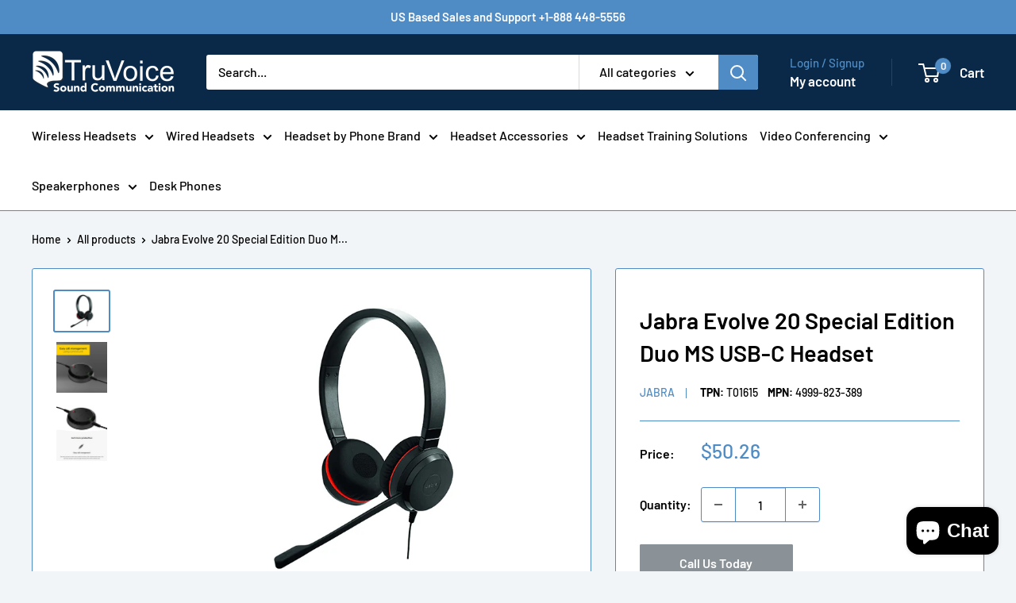

--- FILE ---
content_type: application/javascript; charset=utf-8
request_url: https://analyzely.gropulse.com/get_script?shop=truvoice-telecom.myshopify.com
body_size: -131
content:

  (function(){
    if (location.pathname.includes('/thank_you') || location.pathname.includes('/thank-you')) {
      var script = document.createElement("script");
      script.type = "text/javascript";
      script.src = "https://analyzely.gropulse.com/get_purchase_page_script?shop=truvoice-telecom.myshopify.com";
      document.getElementsByTagName("head")[0].appendChild(script);
    }
  })();
  

--- FILE ---
content_type: image/svg+xml
request_url: https://rivmorkxomnwzdlytbgv.supabase.co/storage/v1/object/public/public/payment-icons/JCB2.svg
body_size: 1300
content:
<svg width="70" height="48" viewBox="0 0 70 48" fill="none" xmlns="http://www.w3.org/2000/svg">
<rect x="0.5" y="0.5" width="69" height="47" rx="5.5" fill="white" stroke="#D9D9D9"/>
<path d="M44.6363 24.5746C45.6637 24.5969 46.6969 24.5292 47.7201 24.6098C48.7564 24.8031 49.0061 26.3718 48.0855 26.8856C47.4573 27.2241 46.7111 27.0117 46.0301 27.0714H44.6363V24.5746ZM48.3142 21.7486C48.5424 22.5542 47.7657 23.2776 46.9898 23.1666H44.6363C44.6529 22.4069 44.6041 21.5822 44.6602 20.8625C45.603 20.889 46.5545 20.8083 47.4919 20.9047C47.8946 21.0058 48.2317 21.3369 48.3142 21.7486ZM53.9781 9.80088C54.0219 11.3395 53.9844 12.9594 53.997 14.5292C53.9941 20.9115 54.0031 27.2936 53.992 33.6763C53.9506 36.0682 51.8308 38.1466 49.4555 38.1943C47.0778 38.204 44.6998 38.1958 42.3218 38.1985V28.5498C44.9127 28.5364 47.505 28.5769 50.0949 28.5295C51.2963 28.4541 52.6123 27.6614 52.6682 26.3392C52.8097 25.0114 51.5578 24.0929 50.3692 23.9478C49.9123 23.936 49.9256 23.8146 50.3692 23.7617C51.5028 23.5167 52.3931 22.3434 52.0595 21.1683C51.7753 19.9324 50.4093 19.4541 49.273 19.4564C46.9563 19.4407 44.6391 19.4542 42.3223 19.4497C42.3373 17.6484 42.2911 15.8451 42.3472 14.0452C42.5308 11.6964 44.7039 9.75947 47.0459 9.8015C49.3569 9.80115 51.6676 9.80115 53.9781 9.80106V9.80088Z" fill="url(#paint0_linear_358_2665)"/>
<path d="M16.1412 14.2885C16.2003 11.9003 18.3292 9.83899 20.7015 9.80409C23.0704 9.79679 25.4396 9.80303 27.8085 9.80092C27.802 17.7911 27.8213 25.7821 27.7987 33.7719C27.7075 36.131 25.6018 38.153 23.2554 38.1948C20.882 38.2034 18.5084 38.196 16.1349 38.1984V28.2244C18.4403 28.7691 20.8579 29.0009 23.2098 28.6397C24.6157 28.4134 26.1538 27.723 26.6298 26.2645C26.9801 25.0169 26.7829 23.7039 26.835 22.4234V19.4497H22.7648C22.7465 21.4165 22.8023 23.3866 22.7353 25.351C22.6256 26.5584 21.4299 27.3256 20.2911 27.2846C18.8789 27.2996 16.0803 26.2611 16.0803 26.2611C16.0732 22.5762 16.1212 17.9615 16.1412 14.2888V14.2885Z" fill="url(#paint1_linear_358_2665)"/>
<path d="M29.3264 20.6492C29.1121 20.6946 29.2833 19.9194 29.2285 19.6253C29.2431 17.7659 29.198 15.9045 29.2534 14.0464C29.4365 11.6877 31.6263 9.74596 33.9778 9.80117H40.9026C40.8961 17.7913 40.9154 25.7824 40.8929 33.7721C40.8015 36.1312 38.6957 38.1532 36.3492 38.195C33.9757 38.204 31.6021 38.1965 29.2284 38.1987V27.2709C30.8495 28.601 33.0527 28.808 35.0723 28.8116C36.5948 28.8111 38.1084 28.5763 39.587 28.2252V26.2232C37.9207 27.0536 35.962 27.5811 34.1149 27.104C32.8264 26.7833 31.8911 25.5381 31.912 24.2084C31.7627 22.8255 32.5732 21.3656 33.9321 20.9545C35.6193 20.4263 37.4581 20.8303 39.0396 21.517C39.3784 21.6944 39.7224 21.9145 39.5869 21.3481V19.7745C36.9419 19.1452 34.127 18.9137 31.4697 19.5983C30.7006 19.8152 29.9512 20.1443 29.3264 20.6494V20.6492Z" fill="url(#paint2_linear_358_2665)"/>
<defs>
<linearGradient id="paint0_linear_358_2665" x1="42.2421" y1="23.3925" x2="53.9233" y2="23.3925" gradientUnits="userSpaceOnUse">
<stop stop-color="#58B03A"/>
<stop offset="1" stop-color="#55B330"/>
</linearGradient>
<linearGradient id="paint1_linear_358_2665" x1="15.8866" y1="24.2716" x2="27.6171" y2="24.2716" gradientUnits="userSpaceOnUse">
<stop stop-color="#0F6EB6"/>
<stop offset="1" stop-color="#006DBA"/>
</linearGradient>
<linearGradient id="paint2_linear_358_2665" x1="29.2113" y1="23.6679" x2="40.9004" y2="23.6679" gradientUnits="userSpaceOnUse">
<stop stop-color="#DE0D3D"/>
<stop offset="1" stop-color="#E30138"/>
</linearGradient>
</defs>
</svg>


--- FILE ---
content_type: image/svg+xml
request_url: https://rivmorkxomnwzdlytbgv.supabase.co/storage/v1/object/public/public/payment-icons/Venmo.svg
body_size: 43
content:
<svg width="70" height="48" viewBox="0 0 70 48" fill="none" xmlns="http://www.w3.org/2000/svg">
<rect x="0.5" y="0.5" width="69" height="47" rx="5.5" fill="#3D95CE" stroke="#D9D9D9"/>
<path d="M46.4896 16.125C46.4896 22.5083 41.1625 30.8021 36.8375 36.625H26.9625L23 12.3958L31.6479 11.5583L33.7417 28.7979C35.7 25.5354 38.1146 20.4125 38.1146 16.9187C38.1146 15.0062 37.7937 13.7042 37.2937 12.6312L45.1688 11C46.0792 12.5375 46.4896 14.1229 46.4896 16.125Z" fill="white"/>
</svg>


--- FILE ---
content_type: image/svg+xml
request_url: https://rivmorkxomnwzdlytbgv.supabase.co/storage/v1/object/public/public/payment-icons/UnionPay.svg
body_size: 4817
content:
<svg width="70" height="48" viewBox="0 0 70 48" fill="none" xmlns="http://www.w3.org/2000/svg">
<rect x="0.5" y="0.5" width="69" height="47" rx="5.5" fill="white" stroke="#D9D9D9"/>
<path d="M21.6555 10.0015H32.687C34.2269 10.0015 35.1847 11.2567 34.8255 12.8017L29.6895 34.8524C29.327 36.3921 27.7853 37.6483 26.2443 37.6483H15.2138C13.676 37.6483 12.7161 36.3921 13.0754 34.8524L18.2135 12.8017C18.5727 11.2567 20.1137 10.0015 21.6555 10.0015Z" fill="#E21836"/>
<path d="M31.7685 10H44.4545C45.9941 10 45.2999 11.2552 44.9377 12.8002L39.8025 34.8509C39.4422 36.3905 39.5546 37.6468 38.0117 37.6468H25.3257C23.7828 37.6468 22.828 36.3905 23.1905 34.8509L28.3254 12.8002C28.69 11.2552 30.2278 10 31.7685 10Z" fill="#00447C"/>
<path d="M43.9515 10H54.9831C56.5251 10 57.4829 11.2552 57.1207 12.8002L51.9855 34.8509C51.6231 36.3905 50.0802 37.6468 48.5384 37.6468H37.512C35.9691 37.6468 35.0122 36.3905 35.3735 34.8509L40.5095 12.8002C40.8687 11.2552 42.4087 10 43.9515 10Z" fill="#007B84"/>
<path d="M24.536 17.0666C23.4016 17.0781 23.0665 17.0666 22.9595 17.0413C22.9184 17.2368 22.1529 20.7681 22.1507 20.771C21.9859 21.4854 21.866 21.9947 21.4586 22.3236C21.2274 22.5147 20.9574 22.607 20.6444 22.607C20.1413 22.607 19.8482 22.3572 19.799 21.8834L19.7896 21.7207C19.7896 21.7207 19.9429 20.7638 19.9429 20.7584C19.9429 20.7584 20.7463 17.5404 20.8902 17.115C20.8977 17.0908 20.8999 17.0781 20.9017 17.0666C19.3379 17.0803 19.0607 17.0666 19.0416 17.0413C19.0311 17.076 18.9924 17.2755 18.9924 17.2755L18.172 20.9025L18.1016 21.2101L17.9652 22.2163C17.9652 22.5147 18.0239 22.7583 18.1406 22.9643C18.5143 23.6174 19.5804 23.7153 20.1835 23.7153C20.9606 23.7153 21.6896 23.5502 22.1822 23.2488C23.0372 22.7436 23.2609 21.9538 23.4604 21.252L23.5529 20.892C23.5529 20.892 24.3806 17.5498 24.5212 17.115C24.5266 17.0908 24.5287 17.0781 24.536 17.0666ZM27.3519 19.7628C27.1524 19.7628 26.7878 19.8112 26.4603 19.9717C26.3415 20.0328 26.2291 20.1032 26.1105 20.1734L26.2175 19.787L26.1589 19.7219C25.4644 19.8626 25.309 19.8814 24.6674 19.9717L24.6136 20.0075C24.5391 20.6251 24.473 21.0895 24.1968 22.3035C24.0917 22.7509 23.9825 23.2027 23.8731 23.649L23.9027 23.7057C24.5601 23.671 24.7596 23.671 25.331 23.6805L25.3772 23.6302C25.4498 23.2583 25.4593 23.1712 25.6201 22.418C25.6956 22.061 25.8532 21.2764 25.9309 20.997C26.0737 20.9308 26.2146 20.8658 26.349 20.8658C26.6692 20.8658 26.6303 21.1451 26.6179 21.2565C26.6042 21.4433 26.4875 22.0537 26.3678 22.5778L26.288 22.916C26.2323 23.1658 26.1713 23.4086 26.1156 23.6563L26.1398 23.7057C26.7878 23.671 26.9855 23.671 27.5388 23.6805L27.6039 23.6302C27.7039 23.0494 27.7332 22.894 27.9107 22.0483L28 21.6598C28.1734 20.8994 28.2605 20.5138 28.1293 20.1997C27.9905 19.8478 27.6577 19.7628 27.3519 19.7628ZM30.4977 20.5589C30.1532 20.6251 29.9336 20.6692 29.7152 20.6977C29.4988 20.7324 29.2877 20.7638 28.9548 20.8101L28.9285 20.834L28.9043 20.8531C28.8696 21.101 28.8454 21.3153 28.7994 21.5673C28.7604 21.8278 28.7005 22.1239 28.6028 22.5492C28.5273 22.8749 28.4883 22.9883 28.4453 23.1029C28.4033 23.2174 28.3571 23.3287 28.2721 23.649L28.292 23.6786L28.3087 23.7057C28.6198 23.6909 28.8233 23.6804 29.0325 23.6786C29.2415 23.671 29.4579 23.6786 29.7929 23.6804L29.8222 23.6565L29.8537 23.6302C29.9021 23.3414 29.9094 23.2637 29.9389 23.1228C29.9682 22.9717 30.0188 22.7625 30.1428 22.2037C30.2014 21.9413 30.2667 21.6797 30.3275 21.4118C30.3907 21.1451 30.4568 20.8824 30.5197 20.62L30.5103 20.5883L30.4977 20.5589ZM30.505 19.4855C30.192 19.3008 29.6427 19.3594 29.273 19.6146C28.9044 19.8646 28.8624 20.2196 29.1743 20.4067C29.4819 20.5863 30.0334 20.5328 30.3999 20.2755C30.7677 20.02 30.8137 19.6683 30.505 19.4855ZM32.3978 23.7636C33.0311 23.7636 33.6802 23.5891 34.1687 23.0712C34.5446 22.6512 34.717 22.0263 34.7767 21.769C34.9711 20.9161 34.8197 20.5179 34.6296 20.2754C34.3408 19.9056 33.8305 19.7871 33.301 19.7871C32.9827 19.7871 32.2244 19.8185 31.6321 20.3646C31.2067 20.7585 31.0101 21.2931 30.8915 21.8056C30.7719 22.3278 30.6342 23.2678 31.4987 23.6176C31.7654 23.7321 32.1499 23.7636 32.3978 23.7636ZM32.3484 21.8446C32.4944 21.1987 32.6667 20.6566 33.1066 20.6566C33.4513 20.6566 33.4763 21.06 33.3231 21.708C33.2956 21.8518 33.1698 22.3866 32.9996 22.6144C32.8808 22.7824 32.7401 22.8843 32.5847 22.8843C32.5385 22.8843 32.2634 22.8843 32.2591 22.4759C32.2569 22.2742 32.2981 22.0683 32.3484 21.8446ZM36.3596 23.6805L36.4091 23.6303C36.4792 23.2584 36.4908 23.171 36.6462 22.4181C36.7239 22.061 36.8847 21.2764 36.9603 20.9971C37.1033 20.9307 37.2418 20.8656 37.3806 20.8656C37.6986 20.8656 37.6599 21.145 37.6473 21.2563C37.6357 21.4434 37.519 22.0535 37.3972 22.5776L37.3217 22.9158C37.2639 23.1659 37.2009 23.4084 37.1453 23.6563L37.1695 23.7058C37.8196 23.6711 38.0097 23.6711 38.5663 23.6805L38.6336 23.6303C38.7312 23.0492 38.7575 22.8938 38.9404 22.0484L39.0275 21.6596C39.2017 20.8992 39.2899 20.5139 39.1608 20.1998C39.0181 19.8479 38.683 19.7629 38.3816 19.7629C38.1818 19.7629 37.8153 19.811 37.4897 19.9718C37.3733 20.0328 37.2566 20.103 37.1421 20.1735L37.2418 19.7871L37.1883 19.7217C36.494 19.8626 36.3354 19.8815 35.6946 19.9718L35.6454 20.0076C35.5677 20.6252 35.5045 21.0893 35.2284 22.3036C35.1233 22.751 35.0141 23.2027 34.9049 23.6491L34.9342 23.7058C35.5927 23.6711 35.7893 23.6711 36.3596 23.6805ZM41.1365 23.7057C41.1773 23.5062 41.4202 22.3236 41.4223 22.3236C41.4223 22.3236 41.6291 21.4559 41.6417 21.4245C41.6417 21.4245 41.7068 21.3341 41.7719 21.2984H41.8676C42.7708 21.2984 43.7906 21.2984 44.59 20.7103C45.134 20.307 45.5059 19.7114 45.6718 18.9876C45.7148 18.8101 45.7465 18.599 45.7465 18.3879C45.7465 18.1107 45.6909 17.8365 45.5301 17.6222C45.1224 17.0518 44.3107 17.0414 43.3736 17.0371C43.3706 17.0371 42.9117 17.0414 42.9117 17.0414C41.7122 17.0562 41.2311 17.0518 41.0335 17.0276C41.0168 17.115 40.9854 17.2705 40.9854 17.2705C40.9854 17.2705 40.5557 19.2618 40.5557 19.265C40.5557 19.265 39.5275 23.4989 39.4791 23.6984C40.5264 23.6858 40.9558 23.6858 41.1365 23.7057ZM41.9326 20.1682C41.9326 20.1682 42.3895 18.1809 42.3873 18.1884L42.4021 18.0865L42.4086 18.0088L42.5911 18.0276C42.5911 18.0276 43.5333 18.1086 43.5554 18.1107C43.9272 18.2546 44.0805 18.6254 43.9735 19.1094C43.8759 19.5517 43.589 19.9235 43.2203 20.1032C42.9168 20.2553 42.5449 20.268 42.1617 20.268H41.9138L41.9326 20.1682ZM44.777 21.8814C44.6563 22.396 44.5175 23.336 45.3777 23.6711C45.652 23.7878 45.8977 23.8225 46.1475 23.8098C46.4113 23.7956 46.6557 23.6633 46.8821 23.4729C46.8617 23.5512 46.8413 23.6294 46.8208 23.7079L46.8598 23.7582C47.4785 23.7321 47.6705 23.7321 48.3408 23.7372L48.4016 23.691C48.4995 23.1156 48.5917 22.5568 48.8461 21.456C48.97 20.9287 49.0937 20.4065 49.2209 19.8814L49.201 19.8236C48.5089 19.9519 48.3239 19.9793 47.6581 20.0737L47.6076 20.1148C47.6009 20.1683 47.5939 20.2197 47.5874 20.271C47.4839 20.1038 47.3338 19.961 47.1023 19.872C46.8063 19.7556 46.111 19.9056 45.5132 20.4498C45.0932 20.8384 44.8916 21.3708 44.777 21.8814ZM46.2306 21.9128C46.3788 21.2785 46.549 20.7418 46.9899 20.7418C47.2688 20.7418 47.4156 20.9992 47.3857 21.438C47.3621 21.5474 47.3365 21.6628 47.3062 21.7932C47.2621 21.9817 47.2142 22.1685 47.1677 22.3557C47.1204 22.4837 47.0652 22.6044 47.0047 22.6848C46.8913 22.8456 46.6213 22.9454 46.4659 22.9454C46.4218 22.9454 46.1497 22.9454 46.1403 22.5442C46.1381 22.3444 46.1793 22.1387 46.2306 21.9128ZM53.8214 19.8185L53.7679 19.7574C53.083 19.8962 52.9591 19.9182 52.3299 20.0032L52.2836 20.0494C52.2815 20.057 52.2796 20.0685 52.2764 20.079L52.2742 20.0685C51.8058 21.1492 51.8195 20.9161 51.4382 21.7668C51.4361 21.7281 51.4361 21.7039 51.4339 21.6627L51.3385 19.8185L51.2785 19.7574C50.5611 19.8962 50.5442 19.9182 49.8817 20.0032L49.83 20.0494C49.8228 20.0715 49.8228 20.0957 49.8185 20.122L49.8228 20.1314C49.9056 20.5547 49.8857 20.4603 49.9688 21.1282C50.0075 21.456 50.0591 21.7856 50.0979 22.1094C50.1632 22.6512 50.1998 22.9179 50.2796 23.7447C49.8322 24.4831 49.7263 24.7625 49.2955 25.4105L49.2985 25.4169L48.9952 25.8966C48.9605 25.9472 48.929 25.9818 48.8849 25.9966C48.8365 26.0206 48.7736 26.0249 48.6862 26.0249H48.5182L48.2684 26.8557L49.1253 26.8705C49.6284 26.8684 49.9446 26.6331 50.1148 26.3169L50.6536 25.3935H50.645L50.7018 25.3285C51.0642 24.5482 53.8214 19.8185 53.8214 19.8185ZM44.777 30.7305H44.4135L45.759 26.2802H46.2053L46.347 25.8217L46.3607 26.3315C46.3441 26.6467 46.592 26.926 47.2432 26.8798H47.9964L48.2556 26.0229H47.9722C47.8092 26.0229 47.7337 25.9817 47.7431 25.8935L47.7294 25.3748H46.3346V25.3775C45.8837 25.3869 44.5371 25.4208 44.2645 25.4934C43.9346 25.5784 43.5869 25.8284 43.5869 25.8284L43.7235 25.3695H42.4189L42.147 26.2802L40.7835 30.7985H40.5189L40.2595 31.6493H42.858L42.7708 31.9329H44.0513L44.1362 31.6493H44.4955L44.777 30.7305ZM43.7109 27.1844C43.5019 27.2422 43.1131 27.4176 43.1131 27.4176L43.4589 26.2802H44.4955L44.2454 27.1089C44.2454 27.1089 43.9252 27.1277 43.7109 27.1844ZM43.7308 28.8093C43.7308 28.8093 43.4051 28.8502 43.1908 28.8986C42.9798 28.9626 42.584 29.1642 42.584 29.1642L42.941 27.9806H43.983L43.7308 28.8093ZM43.15 30.741H42.1102L42.4116 29.7421H43.4482L43.15 30.741ZM45.654 27.9806H47.1528L46.9374 28.6781H45.4187L45.1907 29.4407H46.5195L45.5134 30.8574C45.4429 30.9615 45.3797 30.9983 45.3095 31.0276C45.2391 31.0634 45.1466 31.1053 45.0396 31.1053H44.6709L44.4177 31.9405H45.3819C45.8831 31.9405 46.1791 31.7125 46.3977 31.4132L47.0877 30.4689L47.2358 31.4277C47.2673 31.6073 47.3964 31.7125 47.4838 31.7533C47.5803 31.8017 47.68 31.8848 47.8209 31.8972C47.972 31.9036 48.0812 31.9087 48.1538 31.9087H48.6276L48.9121 30.9741H48.7252C48.6179 30.9741 48.4332 30.9561 48.4017 30.9225C48.3703 30.8816 48.3703 30.8187 48.3533 30.723L48.203 29.762H47.5875L47.8575 29.4407H49.3732L49.6063 28.6781H48.203L48.4216 27.9806H49.8206L50.0801 27.1204H45.9092L45.654 27.9806ZM32.9954 30.9352L33.3452 29.7715H34.7829L35.0456 28.9059H33.6065L33.8262 28.1896H35.2325L35.493 27.3515H31.9744L31.7192 28.1896H32.5186L32.3054 28.9059H31.5039L31.2382 29.7862H32.0373L31.5711 31.3259C31.5082 31.5297 31.6006 31.6074 31.6593 31.7021C31.7192 31.7943 31.78 31.8553 31.9166 31.89C32.0575 31.9215 32.154 31.9403 32.2852 31.9403H33.9061L34.1949 30.9814L33.4764 31.0801C33.3376 31.0801 32.9534 31.0635 32.9954 30.9352ZM33.1603 25.3642L32.7959 26.0227C32.7179 26.1666 32.6478 26.2558 32.5846 26.297C32.5289 26.3317 32.4187 26.3462 32.259 26.3462H32.0689L31.8148 27.1886H32.4461C32.7497 27.1886 32.9828 27.0773 33.0941 27.0216C33.2138 26.9576 33.2452 26.9942 33.3377 26.9049L33.551 26.7202H35.5224L35.784 25.8431H34.3409L34.5929 25.3642H33.1603ZM36.0708 30.9521C36.0372 30.9037 36.0614 30.8185 36.1127 30.641L36.6516 28.8575H38.5685C38.8478 28.8535 39.0495 28.8502 39.1807 28.8408C39.3216 28.826 39.4749 28.7758 39.6418 28.6854C39.8142 28.5908 39.9024 28.491 39.9769 28.3765C40.06 28.2622 40.1933 28.0121 40.3079 27.6265L40.9852 25.3695L38.996 25.3811C38.996 25.3811 38.3835 25.4714 38.1138 25.5712C37.8417 25.6825 37.4529 25.9933 37.4529 25.9933L37.6325 25.3746H36.4037L34.6833 31.0801C34.6223 31.3017 34.5814 31.4625 34.572 31.559C34.5688 31.663 34.7032 31.766 34.7904 31.8437C34.8933 31.9214 35.0455 31.9088 35.1915 31.9214C35.3451 31.933 35.5634 31.9403 35.8648 31.9403H36.8091L37.099 30.9615L36.2536 31.0414C36.1633 31.0414 36.0979 30.993 36.0708 30.9521ZM36.9992 27.6529H39.0127L38.8847 28.0541C38.8667 28.0635 38.8236 28.0342 38.6187 28.0584H36.8753L36.9992 27.6529ZM37.4026 26.3074H39.4329L39.2869 26.7906C39.2869 26.7906 38.33 26.7812 38.1767 26.8094C37.5023 26.9261 37.1084 27.2864 37.1084 27.2864L37.4026 26.3074ZM38.9297 29.3975C38.9131 29.4575 38.8867 29.494 38.8499 29.5215C38.809 29.5478 38.7429 29.5572 38.6442 29.5572H38.3573L38.3742 29.0686H37.1809L37.1325 31.4572C37.1306 31.6295 37.1473 31.7293 37.2734 31.8091C37.3995 31.9089 37.788 31.9215 38.311 31.9215H39.0588L39.3288 31.0275L38.6778 31.0632L38.4613 31.0759C38.4318 31.0632 38.4035 31.0517 38.3721 31.0202C38.3446 30.9931 38.2984 31.0097 38.3059 30.8374L38.311 30.2251L38.9937 30.1969C39.3624 30.1969 39.5199 30.077 39.6544 29.9627C39.7826 29.8533 39.8246 29.7274 39.873 29.5572L39.9875 29.0151H39.0494L38.9297 29.3975Z" fill="#FEFEFE"/>
</svg>


--- FILE ---
content_type: image/svg+xml
request_url: https://rivmorkxomnwzdlytbgv.supabase.co/storage/v1/object/public/public/payment-icons/elo_2_color.svg
body_size: 899
content:
<svg width="115" height="80" viewBox="0 0 115 80" fill="none" xmlns="http://www.w3.org/2000/svg">
<path d="M14.8392 53.2751C14.4324 52.6211 13.8899 51.5762 13.5548 50.8026C11.6003 46.2722 11.5126 41.5824 13.156 37.084C14.9669 32.1469 18.4292 28.3742 22.9046 26.4441C28.5288 24.0273 34.7434 24.4979 40.1363 27.6963C43.5587 29.6584 45.9839 32.6892 47.8267 36.9803C48.058 37.5306 48.2655 38.1129 48.4729 38.6153L14.8392 53.2751ZM26.0717 33.7261C22.0749 35.4409 20.0167 39.1896 20.4475 43.5764L37.3601 36.2943C34.4482 32.8806 30.6668 31.7481 26.0717 33.7261ZM39.4661 49.5663C39.4582 49.5663 39.4582 49.5743 39.4582 49.5743L39.1071 49.335C38.094 50.9701 36.5224 52.302 34.536 53.1635C30.7546 54.8065 27.2524 54.3838 24.7315 52.1744L24.5001 52.5254C24.5001 52.5254 24.5001 52.5174 24.4921 52.5174L20.2002 58.938C21.2692 59.6798 22.41 60.3019 23.6066 60.8044C28.3453 62.7745 33.1957 62.6787 37.9743 60.605C41.4286 59.1055 44.141 56.8244 45.9918 53.9291L39.4661 49.5663Z" fill="black"/>
<path d="M60.2238 17V52.6844L65.7763 54.9336L62.6251 62.2874L56.4983 59.7351C55.1261 59.1369 54.1848 58.2276 53.4828 57.1987C52.8047 56.1539 52.3021 54.7102 52.3021 52.7801V17H60.2238Z" fill="black"/>
<path d="M74.5997 43.5997C74.5997 40.5608 75.9479 37.8331 78.07 35.9826L72.3739 29.6338C68.5128 33.0475 66.0796 38.0324 66.0796 43.5837C66.0716 49.1429 68.5048 54.1359 72.358 57.5496L78.046 51.2007C75.932 49.3423 74.5997 46.6305 74.5997 43.5997Z" fill="black"/>
<path d="M84.7153 53.7211C83.5984 53.7211 82.5134 53.5296 81.5083 53.1947L78.7879 61.2743C80.6467 61.8964 82.6331 62.2394 84.7073 62.2394C93.722 62.2474 101.245 55.8506 102.992 47.3563L94.6314 45.6494C93.6821 50.2675 89.6055 53.729 84.7153 53.7211Z" fill="black"/>
<path d="M84.7394 24.96C82.6732 24.96 80.6867 25.295 78.8279 25.9091L81.5244 33.9967C82.5375 33.6617 83.6145 33.4783 84.7314 33.4783C89.6296 33.4862 93.7142 36.9637 94.6396 41.5898L103 39.8989C101.285 31.3886 93.762 24.9679 84.7394 24.96Z" fill="black"/>
</svg>
